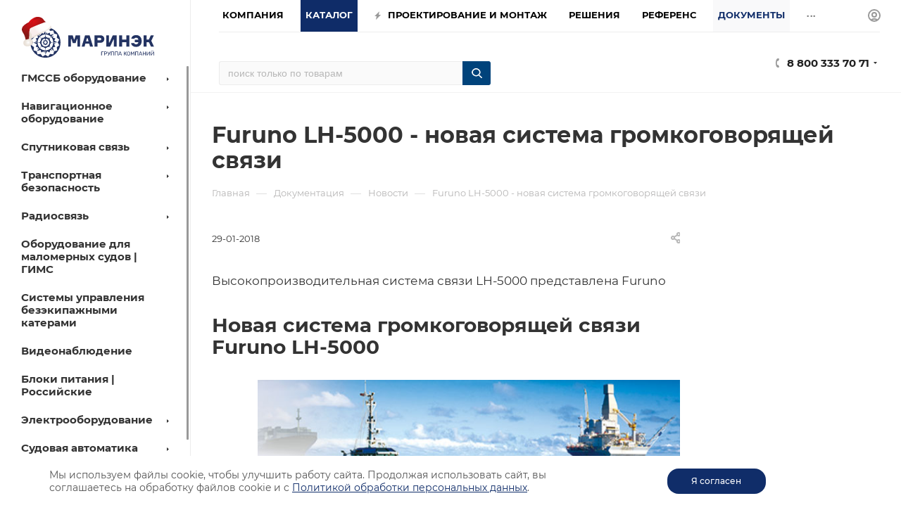

--- FILE ---
content_type: text/css
request_url: https://seacomm.ru/bitrix/templates/aspro_max/components/bitrix/news/blog/style.min.css?16494186944345
body_size: 1098
content:
.head-block.top.with-tabs .item-link:not(:hover){background:#fafafa;background:var(--light2_bg_black)}.select_head_wrap .menu_item_selected{position:relative;padding:15px 55px 15px 25px;margin:0 0 -1px;cursor:pointer;color:#333;color:var(--white_text_black)}.select_head_wrap .menu_item_selected .svg.svg-inline-down{right:15px;position:absolute;top:50%}@media (min-width:768px){.select_head_wrap .menu_item_selected+.head-block{display:block!important;margin:0 0 32px}.head-block.top.with-tabs.srollbar-custom .mCSB_container{padding-bottom:20px}}@media (max-width:767px){.select_head_wrap{margin-bottom:32px}.select_head_wrap .head-block.top{margin-bottom:0}.select_head_wrap .head-block.top .item-link{display:block;float:none}.select_head_wrap .menu_item_selected.opened .svg.svg-inline-down{transform:rotate(180deg)}.select_head_wrap .menu_item_selected+.head-block{display:none}.select_head_wrap .head-block.top .item-link{border-bottom:1px solid #eee;border-color:var(--stroke_black)}.select_head_wrap .head-block.top .item-link:last-child{border-bottom:none}.select_head_wrap .head-block.top:not(.with-tabs) .item-link{border-right:none}.select_head_wrap .head-block .item-link .title span,.select_head_wrap .head-block.top .item-link .title .btn-inline{padding:15px 55px 15px 25px}.select_head_wrap .head-block.top.with-tabs .item-link{margin:0;border:none;border-bottom:1px solid #eee;border-radius:0;border-color:var(--stroke_black)}.select_head_wrap .head-block.top.with-tabs .item-link.active:last-child:hover,.select_head_wrap .head-block.top.with-tabs .item-link:last-child{border-bottom:none}.select_head_wrap .head-block.top.with-tabs{border:1px solid #eee;border-color:var(--stroke_black)}.select_head_wrap .head-block.top.with-tabs .item-link:hover{box-shadow:none;transform:none}.select_head_wrap .head-block.top.with-tabs .item-link.active:hover{border:none;border-bottom:1px solid #eee;border-color:var(--stroke_black)}.select_head_wrap .head-block.top.with-tabs .item-link.active .title span:before{border-top-right-radius:0;border-top-left-radius:0;left:-1px;top:0;bottom:0;right:auto;height:auto;width:2px}.select_head_wrap{position:relative}.select_head_wrap .head-block.top{position:absolute;left:0;right:0;z-index:110;max-height:220px;overflow:hidden;background-color:#fff;background-color:var(--black_bg_black)}}.categories_block .dropdown>li.has-child a .toggle_block{position:absolute;top:0;right:0;z-index:2;width:35px;height:100%;bottom:0}.categories_block.menu_top_block li.v_bottom .dropdown{position:static;min-width:auto;width:auto}.categories_block.menu_top_block .dropdown ul.child{margin:0}body .categories_block.menu_top_block .left_menu li.v_bottom>.dropdown{padding:0 0 16px}.categories_block.menu_top_block li.v_bottom.current .dropdown,.categories_block.menu_top_block li.v_bottom:hover .dropdown{background:#fafafa;background-color:var(--black_bg_black)}.categories_block.menu_top_block .dropdown>li.v_bottom>.dropdown{width:auto;box-shadow:none;opacity:1;visibility:visible;padding:5px 0 10px;border:1px solid #ececec;border-top-width:0;border-bottom-width:0;border-color:var(--stroke_black)}.categories_block.menu_top_block .dropdown>li.has-child.v_bottom.opened>a{padding-bottom:7px;border-bottom:none;line-height:20px}.categories_block.menu_top_block .item .child_container .child_wrapp{padding:0}.categories_block.menu_top_block .opened>a .svg{transform:rotate(180deg)}.categories_block.menu_top_block .dropdown>li.v_bottom>.dropdown li{float:none;display:block;width:auto;padding:5px 16px 0;vertical-align:top;line-height:20px}.categories_block.menu_top_block .dropdown>li.v_bottom>.dropdown li a{padding:0 10px 0 0;font-weight:400;font-size:12px;display:block;line-height:20px}.categories_block.menu_top_block .dropdown>li.v_bottom>.dropdown li:not(.current) a:not(:hover){color:#333;color:var(--white_text_black)}.categories_block.menu_top_block li.has-child.v_bottom:last-child>.dropdown{border-bottom-width:1px}.categories_block.menu_top_block ul.left_menu li{line-height:20px}.categories_block.menu_top_block .categories_count{position:absolute;right:15px;top:15px;font-weight:400}.categories_block.menu_top_block .has-child>a{padding-right:56px}.categories_block.menu_top_block .has-child .categories_count{right:38px}.categories_block.menu_top_block .has-child .svg{right:11px;top:19px}

--- FILE ---
content_type: application/javascript
request_url: https://seacomm.ru/bitrix/templates/aspro_max/components/bitrix/news.list/front_news/script.min.js?1649418695935
body_size: 390
content:
$(document).ready(function(){if($(".item-views.news2.half-block .item-wrapper.line_img .half-wrapper").length){var e=function(){window.matchMedia("(min-width: 601px)").matches?$(".item-views.news2.half-block .item-wrapper.line_img .half-wrapper").removeClass("destroyed").mCustomScrollbarDeferred({mouseWheel:{scrollAmount:150,preventDefault:!0}}):$(".item-views.news2.half-block .item-wrapper.line_img .half-wrapper").addClass("destroyed").mCustomScrollbar("destroy")};$(window).resize(debounce(e,200))}var a=document.querySelector(".mixitup-container");if(a){var t={selectors:{target:'[data-ref="mixitup-target"]'},animation:{effects:"fade scale stagger(50ms)"},load:{filter:"none"},animation:{duration:350},controls:{scope:"local"},callbacks:{onMixStart:function(e){},onMixEnd:function(){InitLazyLoad()}}},i=mixitup(a,t);a.classList.add("mixitup-ready"),i.show().then(function(){i.configure({animation:{effects:"fade scale"}})})}});